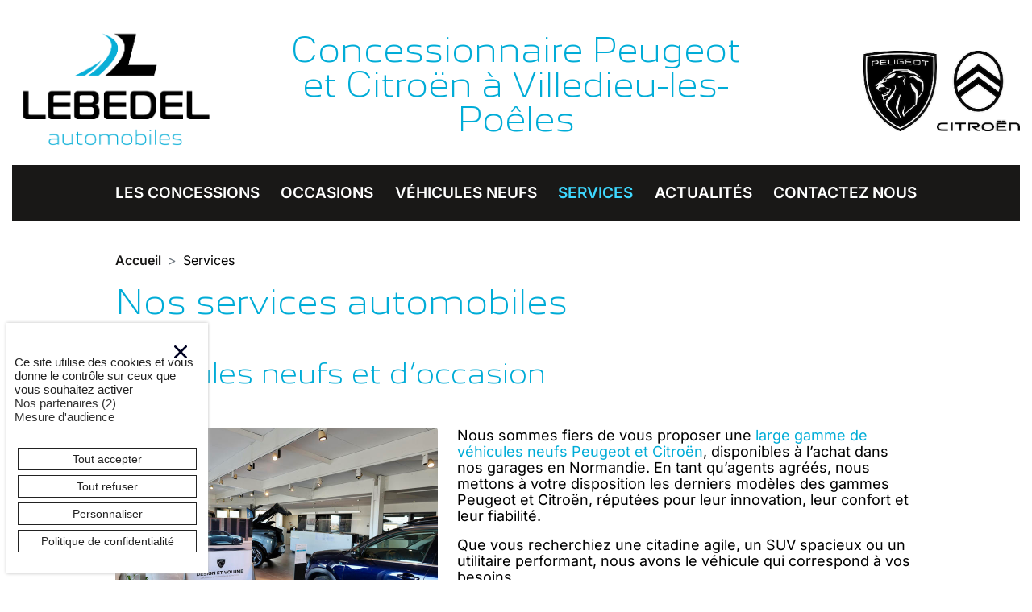

--- FILE ---
content_type: text/html; charset=UTF-8
request_url: https://www.lebedel-automobiles.com/services
body_size: 7977
content:
<!DOCTYPE html>
<html lang="fr">
    <head>
                        <meta charset="utf-8">
        <meta http-equiv="X-UA-Compatible" content="IE=edge">
        <meta name="viewport" content="width=device-width, initial-scale=1">
        <meta http-equiv="Content-Language" content="FR">
        <title>Services Automobiles à Brécey, Saint-James et Villedieu-les-Poëles</title>
        <meta name="description" lang="fr" content="Services vente et reprise de véhicules d'occasion, concession autos neuves Peugeot et Citroën, dépannage auto et assistance, service après-vente et réparations autos">
        <meta name="DC.Language" scheme="RFC3066" content="FR">
        <meta name="DC.Title" lang="fr" content="Services Automobiles à Brécey, Saint-James et Villedieu-les-Poëles">
        <meta name="DC.Subject" lang="fr" content="Nos services automobiles">
        <meta name="DC.Description" lang="fr" content="Services vente et reprise de véhicules d'occasion, concession autos neuves Peugeot et Citroën, dépannage auto et assistance, service après-vente et réparations autos">
        <meta name="DC.format" scheme="IMT" content="text/html" />
        <meta name="geo.placename" content="">

        <meta property="og:url" content="https://www.lebedel-automobiles.com/services">
        <meta property="og:title" content="Services Automobiles à Brécey, Saint-James et Villedieu-les-Poëles">
        <meta property="og:description" content="Services vente et reprise de véhicules d'occasion, concession autos neuves Peugeot et Citroën, dépannage auto et assistance, service après-vente et réparations autos">
        <meta property="og:site_name" content="GARAGE LEBEDEL AUTOMOBILES">

        <meta name="csrf-token" content="cVWwr0Atynh1rwuTC5HQ7TPMWmo4F08prRcc1yxb">

                <link rel='canonical' href='https://www.lebedel-automobiles.com/services'>
        <link rel="icon" type="image/png" href="/img/favicon/favicon-96x96.png" sizes="96x96" />
        <link rel="icon" type="image/svg+xml" href="/img/favicon/favicon.svg" />
        <link rel="shortcut icon" href="/img/favicon/favicon.ico" />
        <link rel="apple-touch-icon" sizes="180x180" href="/img/favicon/apple-touch-icon.png" />
        <link rel="manifest" href="/img/favicon/site.webmanifest" />

                

                        <link media="all" type="text/css" rel="stylesheet" href="https://www.lebedel-automobiles.com/css/page.css?id=fe7cf3e09b7c311b9f150981d6b780bc">
    </head>
    <body class="page-5">
        
        <svg width="0" height="0" class="hidden">
    <symbol id="twitter" xmlns="http://www.w3.org/2000/svg" xmlns:xlink="http://www.w3.org/1999/xlink" xml:space="preserve" viewBox="0 0 512 512">
        <path d="M512,97.248c-19.04,8.352-39.328,13.888-60.48,16.576c21.76-12.992,38.368-33.408,46.176-58.016
        c-20.288,12.096-42.688,20.64-66.56,25.408C411.872,60.704,384.416,48,354.464,48c-58.112,0-104.896,47.168-104.896,104.992
        c0,8.32,0.704,16.32,2.432,23.936c-87.264-4.256-164.48-46.08-216.352-109.792c-9.056,15.712-14.368,33.696-14.368,53.056
        c0,36.352,18.72,68.576,46.624,87.232c-16.864-0.32-33.408-5.216-47.424-12.928c0,0.32,0,0.736,0,1.152
        c0,51.008,36.384,93.376,84.096,103.136c-8.544,2.336-17.856,3.456-27.52,3.456c-6.72,0-13.504-0.384-19.872-1.792
        c13.6,41.568,52.192,72.128,98.08,73.12c-35.712,27.936-81.056,44.768-130.144,44.768c-8.608,0-16.864-0.384-25.12-1.44
        C46.496,446.88,101.6,464,161.024,464c193.152,0,298.752-160,298.752-298.688c0-4.64-0.16-9.12-0.384-13.568
        C480.224,136.96,497.728,118.496,512,97.248z"></path>
    </symbol>
    <symbol id="facebook" xmlns="http://www.w3.org/2000/svg" xmlns:xlink="http://www.w3.org/1999/xlink" xml:space="preserve" viewBox="0 0 96.227 96.227">
        <path d="M73.099,15.973l-9.058,0.004c-7.102,0-8.477,3.375-8.477,8.328v10.921h16.938l-0.006,17.106H55.564v43.895H37.897V52.332
        h-14.77V35.226h14.77V22.612C37.897,7.972,46.84,0,59.9,0L73.1,0.021L73.099,15.973L73.099,15.973z"></path>
    </symbol>
    <symbol id="linkedin" xmlns="http://www.w3.org/2000/svg" xmlns:xlink="http://www.w3.org/1999/xlink" xml:space="preserve" viewBox="0 0 93.06 93.06">
        <path d="M11.185,0.08C5.004,0.08,0.001,5.092,0,11.259c0,6.173,5.003,11.184,11.186,11.184c6.166,0,11.176-5.011,11.176-11.184
        C22.362,5.091,17.351,0.08,11.185,0.08z"></path>
        <rect x="1.538" y="30.926" width="19.287" height="62.054"></rect>
        <path d="M69.925,29.383c-9.382,0-15.673,5.144-18.248,10.022h-0.258v-8.479H32.921H32.92v62.053h19.27V62.281
        c0-8.093,1.541-15.932,11.575-15.932c9.89,0,10.022,9.256,10.022,16.451v30.178H93.06V58.942
        C93.06,42.235,89.455,29.383,69.925,29.383z"></path>
    </symbol>
    <symbol id="youtube" xmlns="http://www.w3.org/2000/svg" xmlns:xlink="http://www.w3.org/1999/xlink" xml:space="preserve" viewBox="0 0 96.875 96.875">
        <path d="M95.201,25.538c-1.186-5.152-5.4-8.953-10.473-9.52c-12.013-1.341-24.172-1.348-36.275-1.341
        c-12.105-0.007-24.266,0-36.279,1.341c-5.07,0.567-9.281,4.368-10.467,9.52C0.019,32.875,0,40.884,0,48.438
        C0,55.992,0,64,1.688,71.336c1.184,5.151,5.396,8.952,10.469,9.52c12.012,1.342,24.172,1.349,36.277,1.342
        c12.107,0.007,24.264,0,36.275-1.342c5.07-0.567,9.285-4.368,10.471-9.52c1.689-7.337,1.695-15.345,1.695-22.898
        C96.875,40.884,96.889,32.875,95.201,25.538z M35.936,63.474c0-10.716,0-21.32,0-32.037c10.267,5.357,20.466,10.678,30.798,16.068
        C56.434,52.847,46.23,58.136,35.936,63.474z"></path>
    </symbol>
    <symbol xmlns="http://www.w3.org/2000/svg" viewBox="0 0 512.00096 512.00096" id="instagram">
        <path d="m373.40625 0h-234.8125c-76.421875 0-138.59375 62.171875-138.59375 138.59375v234.816406c0 76.417969 62.171875 138.589844 138.59375 138.589844h234.816406c76.417969 0 138.589844-62.171875 138.589844-138.589844v-234.816406c0-76.421875-62.171875-138.59375-138.59375-138.59375zm-117.40625 395.996094c-77.195312 0-139.996094-62.800782-139.996094-139.996094s62.800782-139.996094 139.996094-139.996094 139.996094 62.800782 139.996094 139.996094-62.800782 139.996094-139.996094 139.996094zm143.34375-246.976563c-22.8125 0-41.367188-18.554687-41.367188-41.367187s18.554688-41.371094 41.367188-41.371094 41.371094 18.558594 41.371094 41.371094-18.558594 41.367187-41.371094 41.367187zm0 0"></path>
        <path d="m256 146.019531c-60.640625 0-109.980469 49.335938-109.980469 109.980469 0 60.640625 49.339844 109.980469 109.980469 109.980469 60.644531 0 109.980469-49.339844 109.980469-109.980469 0-60.644531-49.335938-109.980469-109.980469-109.980469zm0 0"></path>
        <path d="m399.34375 96.300781c-6.257812 0-11.351562 5.09375-11.351562 11.351563 0 6.257812 5.09375 11.351562 11.351562 11.351562 6.261719 0 11.355469-5.089844 11.355469-11.351562 0-6.261719-5.09375-11.351563-11.355469-11.351563zm0 0"></path>
    </symbol>
    <symbol id="loupe" xmlns="http://www.w3.org/2000/svg" xmlns:xlink="http://www.w3.org/1999/xlink" xml:space="preserve" viewBox="0 0 512.005 512.005">
        <path d="M505.749,475.587l-145.6-145.6c28.203-34.837,45.184-79.104,45.184-127.317c0-111.744-90.923-202.667-202.667-202.667
        S0,90.925,0,202.669s90.923,202.667,202.667,202.667c48.213,0,92.48-16.981,127.317-45.184l145.6,145.6
        c4.16,4.16,9.621,6.251,15.083,6.251s10.923-2.091,15.083-6.251C514.091,497.411,514.091,483.928,505.749,475.587z
        M202.667,362.669c-88.235,0-160-71.765-160-160s71.765-160,160-160s160,71.765,160,160S290.901,362.669,202.667,362.669z"></path>
    </symbol>
    <symbol id="up-arrow" xmlns="http://www.w3.org/2000/svg" xmlns:xlink="http://www.w3.org/1999/xlink" xml:space="preserve" viewBox="0 0 512 512">
        <path d="M256,0C114.837,0,0,114.837,0,256s114.837,256,256,256s256-114.837,256-256S397.163,0,256,0z M377.749,313.749
        c-4.16,4.16-9.621,6.251-15.083,6.251c-5.462,0-10.923-2.091-15.083-6.251L256,222.165l-91.584,91.584
        c-8.341,8.341-21.824,8.341-30.165,0c-8.341-8.341-8.341-21.824,0-30.165l106.667-106.667c8.341-8.341,21.824-8.341,30.165,0
        L377.75,283.584C386.091,291.925,386.091,305.408,377.749,313.749z"></path>
    </symbol>
    <symbol id="right-arrow" xmlns="http://www.w3.org/2000/svg" xmlns:xlink="http://www.w3.org/1999/xlink" xml:space="preserve" viewBox="0 0 367 612">
        <path d="M367,306L61,612L0,551l245-245L0,61L61,0L367,306z"></path>
    </symbol>
    <symbol preserveAspectRatio="none" id="panel" xmlns="http://www.w3.org/2000/svg" xmlns:xlink="http://www.w3.org/1999/xlink" xml:space="preserve" viewBox="0 0 888.7 123.5">
        <rect x="783.3" y="18.1" transform="matrix(0.7071 -0.7071 0.7071 0.7071 198.5347 602.8517)" width="87.3" height="87.3"></rect>
        <rect width="826.9" height="123.5"></rect>
     </symbol>
    <symbol id="erase" xmlns="http://www.w3.org/2000/svg" xmlns:xlink="http://www.w3.org/1999/xlink" xml:space="preserve" viewBox="0 0 490 490">
        <polygon points="386.813,0 245,141.812 103.188,0 0,103.188 141.813,245 0,386.812 103.187,489.999 245,348.187 386.813,490
        490,386.812 348.187,244.999 490,103.187 "></polygon>
    </symbol>
</svg>
        <header class="header">
    
    <div class="container-fluid">
        <div class="row justify-content-between align-items-center">
           
            <div class="col col-logo">
                <a href="https://www.lebedel-automobiles.com" title="GARAGE LEBEDEL AUTOMOBILES" class="header__logo d-block" role="banner"><img src="https://www.lebedel-automobiles.com/img/logo-Lebedel-automobiles.png" class="img-fluid" width="640" height="388" alt="Lebedel Automobiles, Concessionnaire Peugeot et Citroën à Villedieu-les-Poêles"></a>
            </div>   
            
            <div class="col header__title">
                <p>
   Concessionnaire Peugeot et Citroën à Villedieu-les-Poêles
</p>
            </div>
            
            <div class="col header__marques d-flex">
                <img src="https://www.lebedel-automobiles.com/img/Peugeot_2021_Logo.png" class="img-fluid" width="137" height="150" alt="Concessionnaire Peugeot">
                <img src="https://www.lebedel-automobiles.com/img/Citroen_2022.png" class="img-fluid" width="154" height="150" alt="Concessionnaire Citroën">
            </div>

            
        </div>

        <div id="menu" class="header__menu">
            <button class="toggler-mobile" onclick="this.classList.toggle('opened');this.setAttribute('aria-expanded', this.classList.contains('opened'))" aria-label="Menu principal" data-toggle="collapse" data-target="#navbarSupportedContent" aria-controls="navbarSupportedContent" aria-expanded="false" aria-label="Toggle navigation">
                <svg width="100" height="100" viewBox="0 0 100 100">
                    <path class="line line1" d="M 20,29.000046 H 80.000231 C 80.000231,29.000046 94.498839,28.817352 94.532987,66.711331 94.543142,77.980673 90.966081,81.670246 85.259173,81.668997 79.552261,81.667751 75.000211,74.999942 75.000211,74.999942 L 25.000021,25.000058" />
                    <path class="line line2" d="M 20,50 H 80" />
                    <path class="line line3" d="M 20,70.999954 H 80.000231 C 80.000231,70.999954 94.498839,71.182648 94.532987,33.288669 94.543142,22.019327 90.966081,18.329754 85.259173,18.331003 79.552261,18.332249 75.000211,25.000058 75.000211,25.000058 L 25.000021,74.999942" />
                </svg>
            </button>   
            <div class="container">
            <nav class="primaryMenu navbar navbar-expand-lg navbar-light">
    
    <!-- Collect the nav links, forms, and other content for toggling -->
    <div class="primaryMenu-collapse collapse navbar-collapse" id="navbarSupportedContent">
        <ul class="primaryMenu-list navbar-nav mr-auto niveau-0">
            <li id="page-accueil" class="primaryMenu-item nav-item ">
            <a href="https://www.lebedel-automobiles.com" class="primaryMenu-link nav-link">Accueil</a>
            </li>
                        
                        <li id="page-3" class="primaryMenu-item nav-item dropdown megamenu-fw ">
               
                                <a href="https://www.lebedel-automobiles.com/concessions-et-garages" class="primaryMenu-link nav-link">Les concessions</a>
                
                            </li>
                                    
                        <li id="module-5" class="primaryMenu-item nav-item dropdown megamenu-fw ">
               
                                <a href="https://www.lebedel-automobiles.com/annonces-vehicules-occasion" class="primaryMenu-link nav-link">Occasions</a>
                
                            </li>
                                    
                        <li id="page-4" class="primaryMenu-item nav-item dropdown megamenu-fw ">
               
                                <a href="https://www.lebedel-automobiles.com/vehicules-neufs" class="primaryMenu-link nav-link">V&eacute;hicules neufs</a>
                
                            </li>
                                    
                        <li id="page-5" class="primaryMenu-item nav-item dropdown megamenu-fw active">
               
                                <a href="https://www.lebedel-automobiles.com/services" class="primaryMenu-link nav-link">Services</a>
                
                            </li>
                                    
                        <li id="module-3" class="primaryMenu-item nav-item dropdown megamenu-fw ">
               
                                <a href="https://www.lebedel-automobiles.com/actualites" class="primaryMenu-link nav-link">Actualit&eacute;s</a>
                
                            </li>
                                    
                                    
                                    
            <li id="page-contact" class="primaryMenu-item nav-item last_li ">
                                <a href="https://www.lebedel-automobiles.com/contact" class="primaryMenu-link nav-link">Contactez nous</a>
                            </li>
        </ul>
    </div>
</nav>
            </div>
        </div>
        
            </div><!-- //container -->
</header>        
        <div id="content" role="main">
                                    <div class="container">
                <ol class="breadcrumb">
                    <li class="breadcrumb-item"><a href="https://www.lebedel-automobiles.com">Accueil</a></li><li class="breadcrumb-item">Services</li>
                </ol>
            </div>
                        <div id="page" class="page">
    <div class="container">
        <h1>Nos services automobiles</h1>
        <h2>
    Véhicules neufs et d’occasion
</h2><div class="grid">
    <div class="column column-5">
        <figure>
            <img src="/images/Lebedel-automobiles-vehicules-neufs.jpg" id="lebedel-automobiles-vehicules-neufsjpg-0" data-image="lebedel-automobiles-vehicules-neufsjpg-0" alt="Lebedel Automobiles : vente véhicules neufs">
        </figure>
    </div>
    <div class="column column-7">
        <p>
    Nous sommes fiers de vous proposer une <a href="vehicules-neufs">large gamme de véhicules neufs Peugeot et Citroën</a>, disponibles à l’achat dans nos garages en Normandie. En tant qu’agents agréés, nous mettons à votre disposition les derniers modèles des gammes Peugeot et Citroën, réputées pour leur innovation, leur confort et leur fiabilité.
        </p>
        <p>
    Que vous recherchiez une citadine agile, un SUV spacieux ou un utilitaire performant, nous avons le véhicule qui correspond à vos besoins.
        </p>
        <p>
    Notre équipe de conseillers est à votre écoute pour vous guider dans le choix de votre nouvelle voiture et pour vous faire découvrir toutes les fonctionnalités des modèles récents, comme les motorisations hybrides ou électriques.
        </p>
    </div>
</div><div class="grid">
    <div class="column column-5">
        <figure>
            <img src="/images/Lebedel-automobiles-parc-vehicules-occasion.jpg" id="lebedel-automobiles-parc-vehicules-occasionjpg-0" data-image="lebedel-automobiles-parc-vehicules-occasionjpg-0" alt="Lebedel Automobiles : parc de véhicules d'occasion">
        </figure>
    </div>
    <div class="column column-7">
        <p>
    En plus de notre offre de véhicules neufs Peugeot et Citroën, nous vous proposons une large sélection de véhicules d’occasion contrôlés et certifiés.
        </p>
        <p>
    Tous nos véhicules d’occasion font l’objet de vérifications rigoureuses pour garantir leur fiabilité et leur performance.
        </p>
        <p>
    Pour découvrir l’ensemble de notre stock de véhicules d’occasion, <a href="annonces-vehicules-occasion">rendez-vous sur notre page Véhicules d’occasion</a>.</p>
        <p>
    Vous y trouverez des descriptions détaillées, des photos et toutes les informations nécessaires pour faire le bon choix.
        </p>
        <p>
    Vous pouvez également <a href="actualites">nous rendre visite dans l’un de nos garages</a> pour voir les modèles disponibles et bénéficier des conseils de nos commerciaux.
        </p>
    </div>
</div><h2>
    Reprise automobile
</h2><div class="grid">
    <div class="column column-5">
        <figure>
            <img src="/images/Lebedel-automobiles-reprise-de-vehicule.jpg" id="lebedel-automobiles-reprise-de-vehiculejpg-0" data-image="lebedel-automobiles-reprise-de-vehiculejpg-0" alt="Lebedel Automobiles : reprise de véhicules">
        </figure>
    </div>
    <div class="column column-7">
<p>
    Vous souhaitez vendre votre voiture en toute sérénité ? Chez Lebedel Automobiles nous vous proposons un service de reprise de véhicule, rapide et sans contrainte. Quelle que soit la marque ou le modèle de votre voiture, nous vous offrons une estimation juste et transparente, adaptée à son état et à sa cote sur le marché.
</p>
<p>
    Pour obtenir une proposition personnalisée, il vous suffit de remplir notre <a href="contact">formulaire de demande de reprise en ligne</a>. En quelques minutes, vous nous transmettez toutes les informations nécessaires pour une évaluation rapide et précise. Rendez-vous sur notre page dédiée pour lancer votre demande dès maintenant.
</p>
    </div>
</div><h2>
    Service après-vente
</h2><div class="grid">
    <div class="column column-5">
        <figure>
            <img src="/images/Lebedel-automobiles-service-apres-vente.jpg" id="lebedel-automobiles-service-apres-ventejpg-0" data-image="lebedel-automobiles-service-apres-ventejpg-0" alt="Lebedel Automobiles : service après-vente">
        </figure>
    </div>
    <div class="column column-7">
<p>
    Chez Lebedel Automobiles, nous vous offrons un service après-vente complet pour tous types de véhicules, quelle que soit la marque. Notre équipe d'experts en mécanique automobile est à votre disposition pour effectuer des réparations, des révisions et un entretien régulier afin de garantir la performance optimale de votre voiture.
</p>
<p>
    Nous proposons par exemple, le changement de pneus pour assurer votre sécurité et votre confort sur la route. Si votre véhicule nécessite un changement de pare-brise, nos techniciens spécialisés s’en chargent rapidement pour vous permettre de reprendre la route en toute tranquillité.
</p>
<p>
    En cas de besoin, nous mettons à votre disposition un véhicule de remplacement, pour que vous ne soyez jamais pris au dépourvu.
</p>
<p>
    Nous intervenons sur tous les aspects mécaniques, de l’entretien courant à la réparation des composants plus complexes, avec des pièces de qualité et un savoir-faire reconnu depuis de nombreuses années.
</p>
<p>
    Nous proposons également des services de carrosserie, tôlerie et peinture, pour remettre en état l'apparence de votre véhicule suite à un accident ou à l’usure du temps. Que ce soit pour réparer des impacts, redresser des carrosseries ou refaire la peinture, nos techniciens qualifiés utilisent des équipements modernes.
</p>
<p>
    Afin de faciliter la gestion de vos réparations et entretiens, nous avons intégré une <a href="contact">demande de prise de rendez-vous en ligne</a>, vous permettant de choisir facilement le créneau qui vous convient.
</p>
    </div>
</div><h2>
    Dépannage automobile et assistance
</h2><div class="grid">
    <div class="column column-5">
        <figure>
            <img src="/images/lebedel-automobile_depannage-et-assistance.jpg" id="lebedel-automobile-depannage-et-assistancejpg-0" data-image="lebedel-automobile-depannage-et-assistancejpg-0" alt="Lebedel Automobiles : service dépannage automobile et assistance">
        </figure>
    </div>
    <div class="column column-7">
        <p>
    Nous mettons à votre disposition un service de remorquage et d’assistance disponible 7 jours sur 7 et
        
    24 heures sur 24, pour vous accompagner en cas de panne ou d’incident sur la route.
        </p>
        
        <p>
    Où que vous soyez, notre équipe intervient rapidement pour répondre à vos besoins, que ce soit pour un remorquage vers l’un de nos garages ou pour une assistance directement sur place.
        </p>
    </div>
</div>
        
        
        
        
    </div>
</div>


        </div>
                
        <div class="container-fluid">
        <footer class="footer" role="contentinfo">
                        <div class="container">
    <div class="col-logo text-center">
        <a href="https://www.lebedel-automobiles.com" title="GARAGE LEBEDEL AUTOMOBILES" class="footer__logo d-block mx-auto"><img src="https://www.lebedel-automobiles.com/img/logo-Lebedel-automobiles_noir.png" class="img-fluid" width="640" height="388" alt="Lebedel Automobiles, Concessionnaire Peugeot et Citroën à Villedieu-les-Poêles"></a>
    </div>
            
    <div class="footer__contact">   
        <div class="text-center mainBtn">
    
    <a href="https://www.lebedel-automobiles.com/contact" class="btn btn-primary mt-2 mb-5"><span class="icon-Mail"></span> Nous contacter par e-mail</a>
</div>

<div class="row justify-content-between">
<div class="widget_contact main col">
    
    
    <div class="vcard">
        <div class="nickname"> Villedieu les Poeles</div>
        <div class="visuel visuel-villedieu">
            <img src="https://www.lebedel-automobiles.com/medias/images/concession_peugeot_citroen_villedieu-les-poeles.jpg" class="imgcover rounded" width="800" height="462" alt="Lebedel Automobiles, concessionnaire Peugeot et Citroën à Villedieu les Poêles">
        </div>
        <div class="fn org">GARAGE LEBEDEL AUTOMOBILES</div>
        
        <div class="vcard_content">
            <div class="adr">
                <span class="icon-Map_Pin"></span>
                <div class="adr_content">
                    <div class="street-address">ZA des Monts Havard</div>
                    <span class="postal-code">50800</span>
                    <span class="locality">Villedieu-les-Poêles</span>
                                    </div>
            </div>

                        <div class="tel telnumber">
                <span class="icon-Phone"></span> <abbr class="type d-none" title="work">Tél. : </abbr><span class="value">02 33 61 00 35</span>
            </div>
                                            </div>
        <div class="email_container">
                        
        </div>
        <button class="btn btn-primary" data-fancybox data-src="#horaires-villedieu">
            <span class="icon-Clock"></span> Voir les horaires
        </button>
    </div>   
</div>

        <div class="widget_contact col d-flex">
        <div class="vcard">
            <div class="nickname">Eurorepar Brécey</div>
            
            <div class="visuel visuel-brecey">
                <img src="/medias/images/concession_peugeot_citroen_brecey.jpg" class="imgcover rounded" width="800" height="462" alt="Lebedel Automobiles, concessionnaire Peugeot et Citroën à brecey">
            </div>
           
            <div class="fn org">GARAGE LEBEDEL AUTOMOBILES</div>
            <div class="vcard_content">
                <div class="adr">
                    <span class="icon-Map_Pin"></span>
                    <div class="adr_content">
                        <div class="street-address">48, Rue du Val de See</div>
                        <span class="postal-code">50370</span>
                        <span class="locality">Brécey</span>
                                            </div>
                </div>

                                <div class="tel telnumber">
                    <span class="icon-Phone"></span> <abbr class="type d-none" title="work">Tél. : </abbr><span class="value">02 33 48 72 49</span>
                </div>
                                                            </div>
            <div class="email_container">
                <span class="email_name">E-mail : </span><a href="mailto: lebedelauto@lebedelauto.aidns.eu" class="email">lebedelauto@lebedelauto.aidns.eu</a>
            </div>
            <button class="btn btn-primary" data-fancybox data-src="#horaires-brecey">
                <span class="icon-Clock"></span> Voir les horaires
            </button>
        </div>
    </div>
        <div class="widget_contact col d-flex">
        <div class="vcard">
            <div class="nickname">Eurorepar Saint-James</div>
            
            <div class="visuel visuel-saintjames">
                <img src="/medias/images/concession_peugeot_citroen_saintjames.jpg" class="imgcover rounded" width="800" height="462" alt="Lebedel Automobiles, concessionnaire Peugeot et Citroën à saintjames">
            </div>
           
            <div class="fn org">GARAGE LEBEDEL AUTOMOBILES</div>
            <div class="vcard_content">
                <div class="adr">
                    <span class="icon-Map_Pin"></span>
                    <div class="adr_content">
                        <div class="street-address">La Croix Vincent</div>
                        <span class="postal-code">50240</span>
                        <span class="locality">Saint-James</span>
                                            </div>
                </div>

                                <div class="tel telnumber">
                    <span class="icon-Phone"></span> <abbr class="type d-none" title="work">Tél. : </abbr><span class="value">02 33 48 33 71</span>
                </div>
                                                            </div>
            <div class="email_container">
                <span class="email_name">E-mail : </span><a href="mailto: lebedelauto@lebedelauto.aidns.eu" class="email">lebedelauto@lebedelauto.aidns.eu</a>
            </div>
            <button class="btn btn-primary" data-fancybox data-src="#horaires-saintjames">
                <span class="icon-Clock"></span> Voir les horaires
            </button>
        </div>
    </div>
        
</div>    </div>
    
     
</div>

<div class="footer__bottom">
    <div class="container pt-4 mt-3 text-center">
        <p>
            2026 © GARAGE LEBEDEL AUTOMOBILES - <a href="/mentions-legales">Mentions légales</a> - <a href="/politique-de-confidentialite">Politique de confidentialité</a> - Conception et réalisation : <a href="https://www.agence-impulsion.com" title="Impulsion, réalisation de sites web pour professionnels près de Rennes" class="lien_ext">Agence Impulsion</a>
        </p>
    </div>
</div>



        </footer>
        </div>
        
        <div class="horaires" id="horaires-villedieu" style="display:none;">
            <h2>Horaires Villedieu-les-Poêles</h2>
<table class="table table-striped">
    <tbody>
        <tr>
            <td>
                lundi
            </td>
            <td>
                08:30–12:00, 14:00–18:00
            </td>
        </tr>
        <tr>
            <td>
                mardi
            </td>
            <td>
                08:30–12:00, 14:00–18:00
            </td>
        </tr>
        <tr>
            <td>
                mercredi
            </td>
            <td>
                08:30–12:00, 14:00–18:00
            </td>
        </tr>
        <tr>
            <td>
                jeudi
            </td>
            <td>
                08:30–12:00, 14:00–18:00
            </td>
        </tr>
        <tr>
            <td>
                vendredi
            </td>
            <td>
                08:30–12:00, 14:00–18:00
            </td>
        </tr>
        <tr>
            <td>
                samedi (vente véhicules uniquement)</td>
            <td>
                08:30–12:00, 14:00–17:30
            </td>
        </tr>
        <tr>
            <td>
                dimanche
            </td>
            <td>
                Fermé
            </td>
        </tr>
    </tbody>
</table>
        </div>
        <div class="horaires" id="horaires-brecey" style="display:none;">
            <h2>Eurorepar Brecey</h2>
<table class="table table-striped">
    <tbody>
        <tr>
            <td>
                lundi
            </td>
            <td>08:30–12:00, 14:00–18:00</td>
        </tr>
        <tr>
            <td>
                mardi
            </td>
            <td>08:30–12:00, 14:00–18:00</td>
        </tr>
        <tr>
            <td>
                mercredi
            </td>
            <td>08:30–12:00, 14:00–18:00</td>
        </tr>
        <tr>
            <td>
                jeudi
            </td>
            <td>08:30–12:00, 14:00–18:00</td>
        </tr>
        <tr>
            <td>
                vendredi
            </td>
            <td>08:30–12:00, 14:00–18:00</td>
        </tr>
        <tr>
            <td>
                samedi
            </td>
            <td>Fermé</td>
        </tr>
        <tr>
            <td>
                dimanche
            </td>
            <td>
                Fermé
            </td>
        </tr>
    </tbody>
</table>
        </div>
        <div class="horaires" id="horaires-saintjames" style="display:none;">
            <h2>
    Eurorepar Saint-James</h2>
<table class="table table-striped">
    <tbody>
        <tr>
            <td>
                lundi
            </td>
            <td>
                08:00–12:00, 14:00–18:00
            </td>
        </tr>
        <tr>
            <td>
                mardi
            </td>
            <td>
                08:00–12:00, 14:00–18:00
            </td>
        </tr>
        <tr>
            <td>
                mercredi
            </td>
            <td>
                08:00–12:00, 14:00–18:00
            </td>
        </tr>
        <tr>
            <td>
                jeudi
            </td>
            <td>
                08:00–12:00, 14:00–18:00
            </td>
        </tr>
        <tr>
            <td>
                vendredi
            </td>
            <td>
                08:00–12:00, 14:00–18:00
            </td>
        </tr>
        <tr>
            <td>
                samedi
            </td>
            <td>
                Fermé
            </td>
        </tr>
        <tr>
            <td>
                dimanche
            </td>
            <td>
                Fermé
            </td>
        </tr>
    </tbody>
</table>
        </div>
        
        <div id="scrollToTop">
            <img src="https://www.lebedel-automobiles.com/img/upper-arrow.svg" width="24" height="24" class="img-responsive" alt="Retour en haut de page">   
        </div>

        <div class="bottomBar d-md-none">
            <ul class="reseaux">
	        <li class="reseaux__item">
            <a href="facebook.com" class="reseaux__link reseaux__facebook lien_ext">
                <span class="icon-facebook-square-social-logo"></span>
            </a>
        </li>
                <li class="reseaux__item">
            <a href="twitter.com" class="reseaux__link reseaux__twitter lien_ext">
                Twitter
            </a>
        </li>
                        </ul>
    
        </div>   
       
        <script src="/js/app.js?id=5288319e5df4d2bf89307cfd83190ed4"></script>
        
        <script src="/js/base.js?id=58c8a8bf80521cb352e91bb167db98cf"></script>

        

        <!-- HTML5 shim and Respond.js for IE8 support of HTML5 elements and media queries -->
        <!-- WARNING: Respond.js doesn't work if you view the page via file:// -->

        <!--[if lt IE 9]>
        <script src="https://oss.maxcdn.com/html5shiv/3.7.2/html5shiv.min.js"></script>
        <script src="https://oss.maxcdn.com/respond/1.4.2/respond.min.js"></script>
        <![endif]-->

        <script type="text/javascript">
            function setLang(value){
                document.location = "https://www.lebedel-automobiles.com/update_langue/" + value;
            }
        </script>
        

        
                <script type="text/javascript" src="https://tarteaucitron.io/load.js?domain=www.lebedel-automobiles.com&uuid=4f33c73a1509245ef1ebb303e8688f294fd6f2be"></script>
                
        
                        <script src="/js/fancybox.js?id=2295e865e7b4472cb2272d42dda9df44" defer></script>
    </body>
</html>


--- FILE ---
content_type: image/svg+xml
request_url: https://www.lebedel-automobiles.com/svg/Close.svg
body_size: 385
content:
<?xml version="1.0" encoding="utf-8"?>
<!-- Generator: Adobe Illustrator 23.1.0, SVG Export Plug-In . SVG Version: 6.00 Build 0)  -->
<svg version="1.1" id="Layer_1" xmlns="http://www.w3.org/2000/svg" xmlns:xlink="http://www.w3.org/1999/xlink" x="0px" y="0px"
	 width="95.1px" height="95.1px" viewBox="0 0 95.1 95.1" style="enable-background:new 0 0 95.1 95.1;" xml:space="preserve">
<style type="text/css">
	.st0{fill:#000222;}
</style>
<path class="st0" d="M81.4,2.3l-33.9,34L13.6,2.4c-3.1-3.1-8.2-3.1-11.3,0s-3.1,8.2,0,11.3l33.9,33.9L2.3,81.5
	c-3.1,3.1-3.1,8.2,0,11.3s8.2,3.1,11.3,0l33.9-33.9l33.9,33.9c3.1,3.1,8.2,3.1,11.3,0c3.1-3.1,3.1-8.2,0-11.3L58.8,47.6l33.9-33.9
	c3.1-3.1,3.1-8.2,0-11.3C89.6-0.8,84.6-0.8,81.4,2.3z"/>
</svg>


--- FILE ---
content_type: application/javascript
request_url: https://www.lebedel-automobiles.com/js/fancybox.js?id=2295e865e7b4472cb2272d42dda9df44
body_size: 58
content:
Fancybox.bind('[data-fancybox="gallery"]',{}),Fancybox.bind('[data-fancybox="actu"]',{});

--- FILE ---
content_type: application/javascript
request_url: https://www.lebedel-automobiles.com/js/base.js?id=58c8a8bf80521cb352e91bb167db98cf
body_size: 1421
content:
(()=>{var o,t={3706:()=>{Fancybox.bind("[data-fancybox]",{}),$(document).not(".wa-widget-toggle").on("click",'a[href^="#"]:not([data-toggle="collapse"], [data-toggle="tab"])',(function(o){o.preventDefault(),$("html, body").animate({scrollTop:$($.attr(this,"href")).offset().top},800)})),$(document).ready((function(){$(".primaryMenu .dropdown-toggle").click((function(o){if($(document).width()>768){o.preventDefault();var t=$(this).attr("href");"#"!==t&&(window.location.href=t)}})),$(window).scroll((function(){0==$(window).scrollTop()?$("#scrollToTop").fadeOut("fast"):$("#scrollToTop").fadeIn("fast")})),$("#scrollToTop").on("click",(function(o){o.preventDefault(),$("html,body").animate({scrollTop:0},"slow")})),$("a.lien_ext").click((function(){this.target="_blank"})),$("#toggleRappel").click((function(){$(".widget_rappel").slideDown()})),$("#closeRappel").click((function(){$(".widget_rappel").slideUp()})),$(window).scroll((function(){var o=$(document).scrollTop();$(".splash").css({"background-position":"0px -"+(o/3).toFixed(2)+"px"}),o>50?$("#home > .navbar").removeClass("navbar-transparent"):$("#home > .navbar").addClass("navbar-transparent")})),$("a[href='#']").click((function(o){o.preventDefault()}));var o=$("<div id='source-button' class='btn btn-primary btn-xs'>&lt; &gt;</div>").click((function(){var o=$(this).parent().html();o=function(o){o=o.replace(/×/g,"&close;").replace(/«/g,"&laquo;").replace(/»/g,"&raquo;").replace(/←/g,"&larr;").replace(/→/g,"&rarr;");var t=o.split(/\n/);t.shift(),t.splice(-1,1);var e=t[0].length-t[0].trim().length,n=new RegExp(" {"+e+"}");return t=(t=t.map((function(o){return o.match(n)&&(o=o.substring(e)),o}))).join("\n")}(o),$("#source-modal pre").text(o),$("#source-modal").modal()}));$('.bs-component [data-toggle="popover"]').popover(),$('.bs-component [data-toggle="tooltip"]').tooltip(),$(".bs-component").hover((function(){$(this).append(o),o.show()}),(function(){o.hide()}))}))},7701:()=>{},4738:()=>{},7823:()=>{},3662:()=>{},923:()=>{},5054:()=>{},3785:()=>{},2275:()=>{}},e={};function n(o){var r=e[o];if(void 0!==r)return r.exports;var a=e[o]={exports:{}};return t[o](a,a.exports,n),a.exports}n.m=t,o=[],n.O=(t,e,r,a)=>{if(!e){var l=1/0;for(s=0;s<o.length;s++){for(var[e,r,a]=o[s],i=!0,c=0;c<e.length;c++)(!1&a||l>=a)&&Object.keys(n.O).every((o=>n.O[o](e[c])))?e.splice(c--,1):(i=!1,a<l&&(l=a));if(i){o.splice(s--,1);var p=r();void 0!==p&&(t=p)}}return t}a=a||0;for(var s=o.length;s>0&&o[s-1][2]>a;s--)o[s]=o[s-1];o[s]=[e,r,a]},n.o=(o,t)=>Object.prototype.hasOwnProperty.call(o,t),(()=>{var o={265:0,588:0,612:0,482:0,74:0,429:0,342:0,85:0,324:0};n.O.j=t=>0===o[t];var t=(t,e)=>{var r,a,[l,i,c]=e,p=0;if(l.some((t=>0!==o[t]))){for(r in i)n.o(i,r)&&(n.m[r]=i[r]);if(c)var s=c(n)}for(t&&t(e);p<l.length;p++)a=l[p],n.o(o,a)&&o[a]&&o[a][0](),o[a]=0;return n.O(s)},e=self.webpackChunk=self.webpackChunk||[];e.forEach(t.bind(null,0)),e.push=t.bind(null,e.push.bind(e))})(),n.O(void 0,[588,612,482,74,429,342,85,324],(()=>n(3706))),n.O(void 0,[588,612,482,74,429,342,85,324],(()=>n(3662))),n.O(void 0,[588,612,482,74,429,342,85,324],(()=>n(923))),n.O(void 0,[588,612,482,74,429,342,85,324],(()=>n(5054))),n.O(void 0,[588,612,482,74,429,342,85,324],(()=>n(3785))),n.O(void 0,[588,612,482,74,429,342,85,324],(()=>n(2275))),n.O(void 0,[588,612,482,74,429,342,85,324],(()=>n(7701))),n.O(void 0,[588,612,482,74,429,342,85,324],(()=>n(4738)));var r=n.O(void 0,[588,612,482,74,429,342,85,324],(()=>n(7823)));r=n.O(r)})();